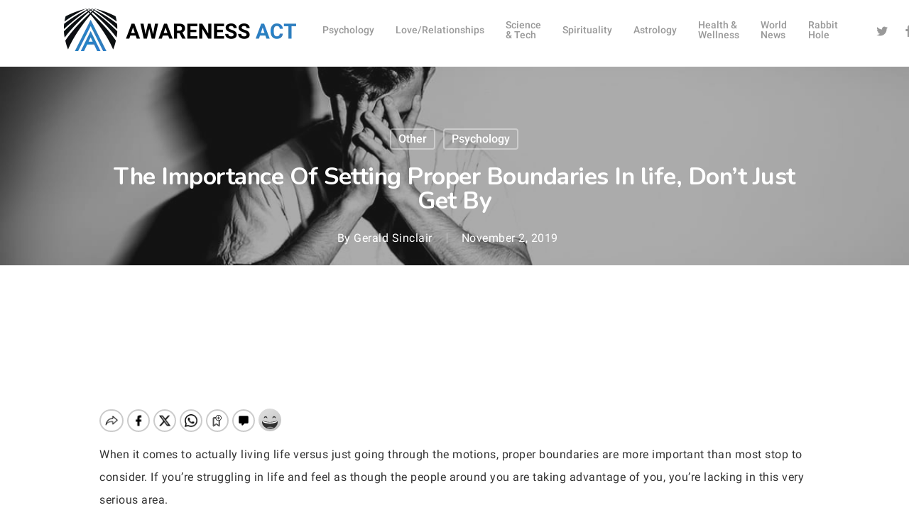

--- FILE ---
content_type: text/html; charset=utf-8
request_url: https://decide.dev/lad/14943092629247846?pubid=ld-6729-9319&pubo=https%3A%2F%2Fawarenessact.com&rid=&width=1000&path=%2Fthe-importance-of-setting-proper-boundaries-in-life-dont-just-get-by%2F&x=140&y=2282&language=en-US%40posix&sw=1280&sh=720&pr=1&ot=landscape-primary&embed_type=7&embed_frame_container_type=3
body_size: 312
content:
<html>
  <body>
    <script>
      var passback = decodeURIComponent("%3C!--%20Composite%20Start%20--%3E%0A%3Cdiv%20id%3D%22M797979ScriptRootC1295725%22%3E%3C%2Fdiv%3E%0A%3Cscript%20src%3D%22https%3A%2F%2Fjsc.mgid.com%2Fa%2Fw%2Fawarenessact.com.1295725.js%22%20async%3E%3C%2Fscript%3E%0A%3C!--%20Composite%20End%20--%3E%0A");
      window.parent.postMessage(JSON.stringify({ type: "passback", snippet: passback, id: "ld-6729-9319" }), "*");
    </script>
  </body>
</html>
